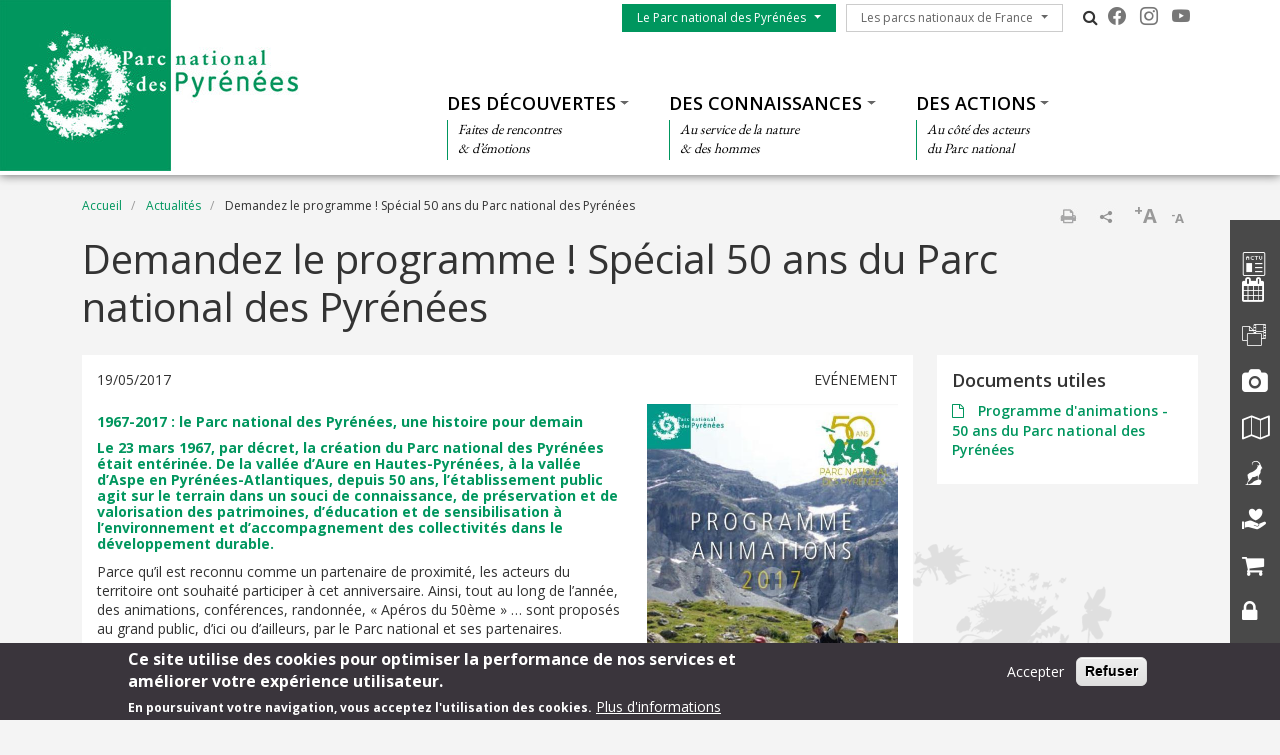

--- FILE ---
content_type: text/html; charset=UTF-8
request_url: https://www.pyrenees-parcnational.fr/fr/actualites/demandez-le-programme-special-50-ans-du-parc-national-des-pyrenees
body_size: 12977
content:
<!DOCTYPE html>
<html lang="fr" dir="ltr" prefix="content: http://purl.org/rss/1.0/modules/content/  dc: http://purl.org/dc/terms/  foaf: http://xmlns.com/foaf/0.1/  og: http://ogp.me/ns#  rdfs: http://www.w3.org/2000/01/rdf-schema#  schema: http://schema.org/  sioc: http://rdfs.org/sioc/ns#  sioct: http://rdfs.org/sioc/types#  skos: http://www.w3.org/2004/02/skos/core#  xsd: http://www.w3.org/2001/XMLSchema# ">
  <head>
    <meta charset="utf-8" />
<script>var _paq = _paq || [];(function(){var u=(("https:" == document.location.protocol) ? "https://wwwstats.brgm.fr/" : "https://wwwstats.brgm.fr/");_paq.push(["setSiteId", "324"]);_paq.push(["setTrackerUrl", u+"matomo.php"]);_paq.push(["setDoNotTrack", 1]);if (!window.matomo_search_results_active) {_paq.push(["trackPageView"]);}_paq.push(["setIgnoreClasses", ["no-tracking","colorbox"]]);_paq.push(["enableLinkTracking"]);var d=document,g=d.createElement("script"),s=d.getElementsByTagName("script")[0];g.type="text/javascript";g.defer=true;g.async=true;g.src=u+"matomo.js";s.parentNode.insertBefore(g,s);})();</script>
<link rel="canonical" href="https://www.pyrenees-parcnational.fr/fr/actualites/demandez-le-programme-special-50-ans-du-parc-national-des-pyrenees" />
<meta name="Generator" content="Drupal 10 (https://www.drupal.org)" />
<meta name="MobileOptimized" content="width" />
<meta name="HandheldFriendly" content="true" />
<meta name="viewport" content="width=device-width, initial-scale=1.0" />
<style>div#sliding-popup, div#sliding-popup .eu-cookie-withdraw-banner, .eu-cookie-withdraw-tab {background: #3a353c} div#sliding-popup.eu-cookie-withdraw-wrapper { background: transparent; } #sliding-popup h1, #sliding-popup h2, #sliding-popup h3, #sliding-popup p, #sliding-popup label, #sliding-popup div, .eu-cookie-compliance-more-button, .eu-cookie-compliance-secondary-button, .eu-cookie-withdraw-tab { color: #fff;} .eu-cookie-withdraw-tab { border-color: #fff;}</style>
<link rel="icon" href="/themes/pnx/pnp/favicon.ico" type="image/vnd.microsoft.icon" />
<link rel="alternate" hreflang="fr" href="https://www.pyrenees-parcnational.fr/fr/actualites/demandez-le-programme-special-50-ans-du-parc-national-des-pyrenees" />
<script>window.a2a_config=window.a2a_config||{};a2a_config.callbacks=[];a2a_config.overlays=[];a2a_config.templates={};a2a_config.onclick = 1;
a2a_config.num_services = 4;</script>

    <title>Demandez le programme ! Spécial 50 ans du Parc national des Pyrénées | Parc national des Pyrénées</title>
    <link rel="stylesheet" media="all" href="/sites/pyrenees-parcnational.fr/files/css/css_E-AmAYAyXSNF3oLrnCSxo43UwsXYi5mYijwy62EIQ_Y.css?delta=0&amp;language=fr&amp;theme=pnp&amp;include=[base64]" />
<link rel="stylesheet" media="all" href="/sites/pyrenees-parcnational.fr/files/css/css_dtzW1eiLufsCf8989Tw25vAaGwxpF0CUsgG0wtogY8k.css?delta=1&amp;language=fr&amp;theme=pnp&amp;include=[base64]" />
<link rel="stylesheet" media="all" href="https://cdn.jsdelivr.net/npm/bootstrap-icons@1.13.1/font/bootstrap-icons.css" />
<link rel="stylesheet" media="all" href="https://maxcdn.bootstrapcdn.com/font-awesome/4.4.0/css/font-awesome.min.css" />
<link rel="stylesheet" media="all" href="//fonts.googleapis.com/css?family=Open+Sans:400,300,600,700,300italic,400italic,600italic,700italic" />
<link rel="stylesheet" media="all" href="//fonts.googleapis.com/css?family=EB+Garamond" />

    
  </head>
  <body class="path-node node--type-news">
    <a href="#main-content" class="visually-hidden focusable skip-link">
      Aller au contenu principal
    </a>
    
      <div class="dialog-off-canvas-main-canvas" data-off-canvas-main-canvas>
    <div id="page">
    <section class="region region--header">
    <div class="container-fluid px-0 pb-xl-1 bg-white">
      <div class="row g-0 align-items-xl-stretch">
        <div class="col-6 col-xl-4 brand">
          <div id="block-pnp-branding">
  
    
        <a href="/fr" rel="home">
      <img src="/themes/pnx/pnp/logo.png" alt="Accueil" fetchpriority="high" />
    </a>
      
</div>

        </div>
        <div class="col-6 col-xl-8">
          <div class="navbar navbar-expand-xl h-100 py-0 justify-content-end justify-content-xl-between">
            <button class="navbar-toggler me-2 bg-primary text-white" type="button" data-bs-toggle="offcanvas"
                    data-bs-target="#offcanvasNavbar"
                    aria-controls="offcanvasNavbar">
              <div class="line1"></div>
              <div class="line2"></div>
              <div class="line3"></div>
            </button>
            <div class="offcanvas offcanvas-start" tabindex="-1" id="offcanvasNavbar"
                 aria-labelledby="offcanvasNavbarLabel">
              <div class="offcanvas-body h-100 d-flex flex-column flex-xl-row flex-xl-wrap  justify-content-xl-end">
                <div class="d-flex flex-grow-0 pt-xl-1 flex-column flex-xl-row">
                  




<nav role="navigation" aria-labelledby="block-pnp-menuduparc-menu" id="block-pnp-menuduparc" class="menu-menu-park">
  
            
    
  
        <span class="visually-hidden" id="block-pnp-menuduparc-menu">Menu du parc</span>
    
    
  
        
                                                    <a href="/fr/le-parc-national-des-pyrenees" class="btn btn-primary rounded-0 dropdown-toggle">Le Parc national des Pyrénées</a>
                <button class="btn-collapse btn-link" data-bs-toggle="collapse" type="button"
                        href="#collapse-menu-park--header" role="button"
                        aria-expanded="false"
                        aria-controls="collapse-menu-park--header">
                    <span class="visually-hidden">Show menu</span>
                </button>
                                                    <ul class="dropdown-menu collapse" id="collapse-menu-park--header">
                                        <li class="dropdown-item">
                    <a href="/fr/le-parc-national-des-pyrenees/le-territoire-du-parc-national" data-drupal-link-system-path="node/13869">Le territoire du Parc national</a>
                </li>
                                                            <li class="dropdown-item">
                    <a href="/fr/le-parc-national-des-pyrenees/letablissement-public" data-drupal-link-system-path="node/13870">L&#039;établissement public</a>
                </li>
                                                            <li class="dropdown-item">
                    <a href="/fr/le-parc-national-des-pyrenees/des-instances" data-drupal-link-system-path="node/14041">Des instances</a>
                </li>
                                                            <li class="dropdown-item">
                    <a href="/fr/le-parc-national-des-pyrenees/la-charte" data-drupal-link-system-path="node/13805">La charte</a>
                </li>
                                                            <li class="dropdown-item">
                    <a href="/fr/le-parc-national-des-pyrenees/la-reglementation-du-parc-national-des-pyrenees" data-drupal-link-system-path="node/13815">La réglementation</a>
                </li>
                                                            <li class="dropdown-item">
                    <a href="/fr/marches-publics-en-cours" data-drupal-link-system-path="marches-publics-en-cours">Marchés publics</a>
                </li>
                                                            <li class="dropdown-item">
                    <a href="/fr/raa" data-drupal-link-system-path="raa">Actes administratifs</a>
                </li>
                                                            <li class="dropdown-item">
                    <a href="/fr/offres-emploi" data-drupal-link-system-path="offres-emploi">Offres d&#039;emploi</a>
                </li>
                                                            <li class="dropdown-item">
                    <a href="http://extranet.parc-pyrenees.fr/user">Extranet</a>
                </li>
                                                            <li class="dropdown-item">
                    <a href="/fr/le-parc-national-des-pyrenees/demandes-dautorisation" data-drupal-link-system-path="node/22083">Demandes d&#039;autorisation</a>
                </li>
                                    </ul>
        
                        </ul>
        


  </nav>

                  




<nav role="navigation" aria-labelledby="block-pnp-lesparcsnationauxdefrance-menu" id="block-pnp-lesparcsnationauxdefrance" class="menu-menu-national-parks">
  
            
    
  
        <span class="visually-hidden" id="block-pnp-lesparcsnationauxdefrance-menu">Les parcs nationaux de France</span>
    
    
  
        
                              <a href="/fr/les-parcs-nationaux-de-france" class="btn btn-outline-dark rounded-0 dropdown-toggle">Les parcs nationaux de France</a>
          <button class="btn-collapse btn-link" data-bs-toggle="collapse" type="button"
                  href="#collapse-menu-national-parks" role="button"
                  aria-expanded="false"
                  aria-controls="collapse-menu-national-parks">
              <span class="visually-hidden">Show menu</span>
          </button>
                                  <ul class="dropdown-menu collapse" id="collapse-menu-national-parks">
                        <li class="dropdown-item">
          <a href="https://www.vanoise-parcnational.fr/" target="_blank">Parc national de la Vanoise</a>
        </li>
                              <li class="dropdown-item">
          <a href="https://www.portcros-parcnational.fr/" target="_blank">Parc national de Port-Cros</a>
        </li>
                              <li class="dropdown-item">
          <a href="https://www.pyrenees-parcnational.fr/fr" target="_blank">Parc national des Pyrénées</a>
        </li>
                              <li class="dropdown-item">
          <a href="https://www.cevennes-parcnational.fr/" target="_blank">Parc national des Cévennes</a>
        </li>
                              <li class="dropdown-item">
          <a href="https://www.ecrins-parcnational.fr/" target="_blank">Parc national des Ecrins</a>
        </li>
                              <li class="dropdown-item">
          <a href="https://www.mercantour-parcnational.fr/" target="_blank">Parc national du Mercantour</a>
        </li>
                              <li class="dropdown-item">
          <a href="https://www.guadeloupe-parcnational.fr/" target="_blank">Parc national de la Guadeloupe</a>
        </li>
                              <li class="dropdown-item">
          <a href="https://www.parc-amazonien-guyane.fr/" target="_blank">Parc amazonien de Guyane</a>
        </li>
                              <li class="dropdown-item">
          <a href="https://www.reunion-parcnational.fr/" target="_blank">Parc national de La Réunion</a>
        </li>
                              <li class="dropdown-item">
          <a href="https://www.calanques-parcnational.fr/" target="_blank">Parc national des Calanques</a>
        </li>
                              <li class="dropdown-item">
          <a href="https://www.forets-parcnational.fr/" target="_blank">Parc national de Forêts</a>
        </li>
                              <li class="dropdown-item">
          <a href="http://www.parcsnationaux.fr/" target="_blank">Portail des parcs nationaux de France</a>
        </li>
                              <li class="dropdown-item">
          <a href="https://ofb.gouv.fr/" target="_blank">Office français de la biodiversité</a>
        </li>
                  </ul>
    
            </ul>
    


  </nav>

                  <div class="d-none d-xl-flex">
                    <div id="block-pnp-pnxsearchtogglerblock" class="pnx-search-toggler-block search-magnifier d-none d-xl-block">
  
    
      <p><i class="fa fa-search"></i><span class="d-none">Rechercher</span></p>
  </div>

                  </div>
                  <div id="block-pnp-pnxsocialblock">
  
    
      <div class="pnx-social-items">
  <div class="paragraph paragraph--icon">
    <a href="https://www.facebook.com/parcnationaldespyrenees/?fref=ts"
       title="Facebook" rel="nofollow"
       target="_blank"><i class="bi bi-facebook"></i>
    </a>
</div>
<div class="paragraph paragraph--icon">
    <a href="https://www.instagram.com/parc_national_pyrenees/"
       title="Instagram" rel="nofollow"
       target="_blank"><i class="bi bi-instagram"></i>
    </a>
</div>
<div class="paragraph paragraph--icon">
    <a href="https://www.youtube.com/channel/UCZTPXF-DGHDqkQublgmu83g"
       title="Youtube" rel="nofollow"
       target="_blank"><i class="bi bi-youtube"></i>
    </a>
</div>

</div>

  </div>

                  
                </div>
                <div class="menu--top flex-grow-0 w-100 align-self-end">
                  <div class="pnx-search-mobile-form pnx-search-mobile-block d-xl-none" data-drupal-selector="pnx-search-mobile-form" id="block-pnp-pnxsearchmobileblock">
  
    
      <form action="/fr/actualites/demandez-le-programme-special-50-ans-du-parc-national-des-pyrenees" method="post" id="pnx-search-mobile-form" accept-charset="UTF-8">
            <div class="form-no-label form-group">
                <input class="pnx-search-input form-search form-control" data-drupal-selector="edit-search" type="search" id="edit-search" name="search" value="" size="60" maxlength="128" placeholder="Rechercher" />

                  </div>
<input autocomplete="off" data-drupal-selector="form-fgs03fmhlfy1qdqanmmnc2oajb6n9yparrs1kvzpy6g" type="hidden" name="form_build_id" value="form-fGS03fMhlfY1qdqaNmmNc2oaJb6n9yPaRrS1KvZpy6g" class="form-control" />
<input data-drupal-selector="edit-pnx-search-mobile-form" type="hidden" name="form_id" value="pnx_search_mobile_form" class="form-control" />

  <div  data-drupal-selector="edit-actions" class="form-actions" id="edit-actions"><input class="pnx-search-submit button js-form-submit form-submit btn btn-primary" data-drupal-selector="edit-submit" type="submit" id="edit-submit" name="op" value="Rechercher" />
</div>

</form>

  </div>

                  




<nav role="navigation" aria-labelledby="block-pnp-thematiques-menu" id="block-pnp-thematiques" class="menu-menu-themes">
  
            
    
  
        <span class="visually-hidden" id="block-pnp-thematiques-menu">Thématiques</span>
    
    
  
        
        <ul data-region="header" class="menu menu-level-0">
                                    
                <li class="menu-item menu-item--expanded">
                                            <a href="/fr/des-decouvertes" class="dropdown-toggle">Des découvertes</a>
                        <button class="btn-collapse btn-link" data-bs-toggle="collapse" type="button"
                                href="#collapse-menu-themes-4881" role="button"
                                aria-expanded="false"
                                aria-controls="collapse-menu-themes-4881">
                            <span class="visually-hidden">Show menu</span>
                        </button>
                                        <div class="collapse w-100" id="collapse-menu-themes-4881">
                                                                            
  
  <div class="menu_link_content menu-link-contentmenu-themes view-mode-default menu-dropdown menu-dropdown-0 menu-type-default">
        
      
        <div class="menu-item-subtitle">
    <p>Faites de rencontres<br>
&amp; d’émotions</p>

  </div>

<div class="row menu-custom">
  <div
    class="menu-custom-items col-12"
    style="--count_children:4">
          
    <ul class="menu menu-level-1">
                  
        <li class="menu-item menu-item--expanded">
          <a href="/fr/des-decouvertes/les-vallees-du-parc-national" class="dropdown-toggle">Les vallées du Parc national</a>
                      <button class="btn-collapse btn-link" data-bs-toggle="collapse" type="button"
                    href="#collapse-menu-themes-7071" role="button" aria-expanded="false"
                    aria-controls="collapse-menu-themes-7071">
              <span class="visually-hidden">Show menu</span>
            </button>
          
          <div class="collapse w-100" id="collapse-menu-themes-7071">
                                      
    <ul class="menu menu-level-2">
                  
        <li class="menu-item menu-item--collapsed">
          <a href="/fr/des-decouvertes/les-vallees-du-parc-national/vallees-et-paysages-remarquables" class="dropdown-toggle">Vallées et paysages remarquables</a>
          
          <div class="collapse w-100" id="collapse-menu-themes-7561">
                                  </div>
        </li>
                        
        <li class="menu-item menu-item--collapsed">
          <a href="/fr/des-decouvertes/les-vallees-du-parc-national/reserves-nationales-gerees-par-le-parc-national-des" class="dropdown-toggle">Réserves nationales gérées par le Parc national des Pyrénées</a>
          
          <div class="collapse w-100" id="collapse-menu-themes-7562">
                                  </div>
        </li>
                        
        <li class="menu-item">
          <a href="/fr/des-decouvertes/les-vallees-du-parc-national/patrimoine-mondial-pyrenees-mont-perdu" class="dropdown-toggle">Patrimoine Mondial Pyrénées - Mont Perdu</a>
          
          <div class="collapse w-100" id="collapse-menu-themes-7563">
                                  </div>
        </li>
                        
        <li class="menu-item">
          <a href="/fr/des-decouvertes/les-vallees-du-parc-national/cartographie-du-parc-national-des-pyrenees" class="dropdown-toggle">Cartographie du Parc national des Pyrénées</a>
          
          <div class="collapse w-100" id="collapse-menu-themes-7564">
                                  </div>
        </li>
            </ul>


                      </div>
        </li>
                        
        <li class="menu-item menu-item--expanded">
          <a href="/fr/des-decouvertes/sejourner-dans-le-parc-national" class="dropdown-toggle">Séjourner dans le Parc national</a>
                      <button class="btn-collapse btn-link" data-bs-toggle="collapse" type="button"
                    href="#collapse-menu-themes-7072" role="button" aria-expanded="false"
                    aria-controls="collapse-menu-themes-7072">
              <span class="visually-hidden">Show menu</span>
            </button>
          
          <div class="collapse w-100" id="collapse-menu-themes-7072">
                                      
    <ul class="menu menu-level-2">
                  
        <li class="menu-item">
          <a href="/fr/des-decouvertes/sejourner-dans-le-parc-national/comment-venir" class="dropdown-toggle">Comment venir ?</a>
          
          <div class="collapse w-100" id="collapse-menu-themes-9091">
                                  </div>
        </li>
                        
        <li class="menu-item">
          <a href="/fr/des-decouvertes/sejourner-dans-le-parc-national/les-maisons-du-parc-national-des-pyrenees" class="dropdown-toggle">Où s&#039;informer ?</a>
          
          <div class="collapse w-100" id="collapse-menu-themes-9092">
                                  </div>
        </li>
                        
        <li class="menu-item menu-item--collapsed">
          <a href="/fr/des-decouvertes/sejourner-dans-le-parc-national/ou-dormir" class="dropdown-toggle">Où dormir en montagne ?</a>
          
          <div class="collapse w-100" id="collapse-menu-themes-9093">
                                  </div>
        </li>
                        
        <li class="menu-item">
          <a href="/fr/des-decouvertes/sejourner-dans-le-parc-national/marque-esprit-parc-national" class="dropdown-toggle">Marque &quot;Esprit parc national&quot;</a>
          
          <div class="collapse w-100" id="collapse-menu-themes-9094">
                                  </div>
        </li>
            </ul>


                      </div>
        </li>
                        
        <li class="menu-item menu-item--expanded">
          <a href="/fr/des-decouvertes/decouvrir-le-parc-national" class="dropdown-toggle">Découvrir le Parc national</a>
                      <button class="btn-collapse btn-link" data-bs-toggle="collapse" type="button"
                    href="#collapse-menu-themes-7073" role="button" aria-expanded="false"
                    aria-controls="collapse-menu-themes-7073">
              <span class="visually-hidden">Show menu</span>
            </button>
          
          <div class="collapse w-100" id="collapse-menu-themes-7073">
                                      
    <ul class="menu menu-level-2">
                  
        <li class="menu-item menu-item--collapsed">
          <a href="/fr/des-decouvertes/decouvrir-le-parc/conseils-pour-la-randonnee" class="dropdown-toggle">Conseils pour la randonnée</a>
          
          <div class="collapse w-100" id="collapse-menu-themes-9241">
                                  </div>
        </li>
                        
        <li class="menu-item">
          <a href="/fr/des-decouvertes/decouvrir-le-parc-national/peche-et-reglementation" class="dropdown-toggle">Pêche et réglementation</a>
          
          <div class="collapse w-100" id="collapse-menu-themes-9242">
                                  </div>
        </li>
                        
        <li class="menu-item">
          <a href="/fr/des-decouvertes/decouvrir-le-parc-national/animations-et-sorties-accompagnees" class="dropdown-toggle">Animations et sorties accompagnées</a>
          
          <div class="collapse w-100" id="collapse-menu-themes-9243">
                                  </div>
        </li>
            </ul>


                      </div>
        </li>
                        
        <li class="menu-item menu-item--expanded">
          <a href="/fr/des-decouvertes/un-parc-national-accessible-tous-les-publics" class="dropdown-toggle">Un Parc national accessible</a>
                      <button class="btn-collapse btn-link" data-bs-toggle="collapse" type="button"
                    href="#collapse-menu-themes-7074" role="button" aria-expanded="false"
                    aria-controls="collapse-menu-themes-7074">
              <span class="visually-hidden">Show menu</span>
            </button>
          
          <div class="collapse w-100" id="collapse-menu-themes-7074">
                                      
    <ul class="menu menu-level-2">
                  
        <li class="menu-item">
          <a href="/fr/des-decouvertes/un-parc-national-accessible/sentiers-dinterpretation" class="dropdown-toggle">Sentiers d&#039;interprétation</a>
          
          <div class="collapse w-100" id="collapse-menu-themes-9051">
                                  </div>
        </li>
                        
        <li class="menu-item">
          <a href="/fr/des-decouvertes/un-parc-national-accessible/des-animations-adaptees" class="dropdown-toggle">Animations adaptées</a>
          
          <div class="collapse w-100" id="collapse-menu-themes-9052">
                                  </div>
        </li>
                        
        <li class="menu-item">
          <a href="/fr/des-decouvertes/un-parc-national-accessible/label-tourisme-et-handicap" class="dropdown-toggle">Label « Tourisme et handicap »</a>
          
          <div class="collapse w-100" id="collapse-menu-themes-9053">
                                  </div>
        </li>
            </ul>


                      </div>
        </li>
            </ul>


      </div>
  </div>


      </div>



                                            </div>
                </li>
                                                
                <li class="menu-item menu-item--expanded">
                                            <a href="/fr/des-connaissances" class="dropdown-toggle">Des connaissances</a>
                        <button class="btn-collapse btn-link" data-bs-toggle="collapse" type="button"
                                href="#collapse-menu-themes-4882" role="button"
                                aria-expanded="false"
                                aria-controls="collapse-menu-themes-4882">
                            <span class="visually-hidden">Show menu</span>
                        </button>
                                        <div class="collapse w-100" id="collapse-menu-themes-4882">
                                                                            
  
  <div class="menu_link_content menu-link-contentmenu-themes view-mode-default menu-dropdown menu-dropdown-0 menu-type-default">
        
      
        <div class="menu-item-subtitle">
    <p>Au service de la nature<br>
&amp; des hommes</p>

  </div>

<div class="row menu-custom">
  <div
    class="menu-custom-items col-12"
    style="--count_children:3">
          
    <ul class="menu menu-level-1">
                  
        <li class="menu-item menu-item--expanded">
          <a href="/fr/des-connaissances/le-patrimoine-culturel" class="dropdown-toggle">Le patrimoine culturel</a>
                      <button class="btn-collapse btn-link" data-bs-toggle="collapse" type="button"
                    href="#collapse-menu-themes-5321" role="button" aria-expanded="false"
                    aria-controls="collapse-menu-themes-5321">
              <span class="visually-hidden">Show menu</span>
            </button>
          
          <div class="collapse w-100" id="collapse-menu-themes-5321">
                                      
    <ul class="menu menu-level-2">
                  
        <li class="menu-item">
          <a href="/fr/des-connaissances/le-patrimoine-culturel/memoires-et-cultures" class="dropdown-toggle">Mémoires et cultures</a>
          
          <div class="collapse w-100" id="collapse-menu-themes-1631">
                                  </div>
        </li>
                        
        <li class="menu-item">
          <a href="/fr/des-connaissances/le-patrimoine-culturel/patrimoine-bati" class="dropdown-toggle">Patrimoine bâti</a>
          
          <div class="collapse w-100" id="collapse-menu-themes-1632">
                                  </div>
        </li>
                        
        <li class="menu-item">
          <a href="/fr/des-connaissances/le-patrimoine-culturel/traces-de-loccupation-humaine" class="dropdown-toggle">Traces de l’occupation humaine</a>
          
          <div class="collapse w-100" id="collapse-menu-themes-1633">
                                  </div>
        </li>
            </ul>


                      </div>
        </li>
                        
        <li class="menu-item menu-item--expanded">
          <a href="/fr/des-connaissances/le-patrimoine-naturel" class="dropdown-toggle">Le patrimoine naturel</a>
                      <button class="btn-collapse btn-link" data-bs-toggle="collapse" type="button"
                    href="#collapse-menu-themes-5322" role="button" aria-expanded="false"
                    aria-controls="collapse-menu-themes-5322">
              <span class="visually-hidden">Show menu</span>
            </button>
          
          <div class="collapse w-100" id="collapse-menu-themes-5322">
                                      
    <ul class="menu menu-level-2">
                  
        <li class="menu-item menu-item--collapsed">
          <a href="/fr/des-connaissances/le-patrimoine-naturel/faune" class="dropdown-toggle">Faune</a>
          
          <div class="collapse w-100" id="collapse-menu-themes-3091">
                                  </div>
        </li>
                        
        <li class="menu-item menu-item--collapsed">
          <a href="/fr/des-connaissances/le-patrimoine-naturel/une-flore-riche-et-une-vegetation-en-etages" class="dropdown-toggle">Flore</a>
          
          <div class="collapse w-100" id="collapse-menu-themes-3092">
                                  </div>
        </li>
                        
        <li class="menu-item menu-item--collapsed">
          <a href="/fr/des-connaissances/le-patrimoine-naturel/fonge" class="dropdown-toggle">Fonge</a>
          
          <div class="collapse w-100" id="collapse-menu-themes-3093">
                                  </div>
        </li>
                        
        <li class="menu-item menu-item--collapsed">
          <a href="/fr/des-connaissances/le-patrimoine-naturel/milieux-naturels" class="dropdown-toggle">Milieux naturels</a>
          
          <div class="collapse w-100" id="collapse-menu-themes-3094">
                                  </div>
        </li>
            </ul>


                      </div>
        </li>
                        
        <li class="menu-item menu-item--expanded">
          <a href="/fr/des-connaissances/le-patrimoine-paysager" class="dropdown-toggle">Le patrimoine paysager</a>
                      <button class="btn-collapse btn-link" data-bs-toggle="collapse" type="button"
                    href="#collapse-menu-themes-5323" role="button" aria-expanded="false"
                    aria-controls="collapse-menu-themes-5323">
              <span class="visually-hidden">Show menu</span>
            </button>
          
          <div class="collapse w-100" id="collapse-menu-themes-5323">
                                      
    <ul class="menu menu-level-2">
                  
        <li class="menu-item">
          <a href="/fr/des-connaissances/le-patrimoine-paysager/ciel-etoile" class="dropdown-toggle">Ciel étoilé</a>
          
          <div class="collapse w-100" id="collapse-menu-themes-6501">
                                  </div>
        </li>
                        
        <li class="menu-item">
          <a href="/fr/des-connaissances/le-patrimoine-paysager/les-pyrenees-une-grande-aventure-climatique-et-geologique" class="dropdown-toggle">Géologie</a>
          
          <div class="collapse w-100" id="collapse-menu-themes-6502">
                                  </div>
        </li>
                        
        <li class="menu-item">
          <a href="/fr/des-connaissances/le-patrimoine-paysager/paysages-dexception" class="dropdown-toggle">Paysages</a>
          
          <div class="collapse w-100" id="collapse-menu-themes-6503">
                                  </div>
        </li>
            </ul>


                      </div>
        </li>
            </ul>


      </div>
  </div>


      </div>



                                            </div>
                </li>
                                                
                <li class="menu-item menu-item--expanded">
                                            <a href="/fr/des-actions" class="dropdown-toggle">Des actions</a>
                        <button class="btn-collapse btn-link" data-bs-toggle="collapse" type="button"
                                href="#collapse-menu-themes-4883" role="button"
                                aria-expanded="false"
                                aria-controls="collapse-menu-themes-4883">
                            <span class="visually-hidden">Show menu</span>
                        </button>
                                        <div class="collapse w-100" id="collapse-menu-themes-4883">
                                                                            
  
  <div class="menu_link_content menu-link-contentmenu-themes view-mode-default menu-dropdown menu-dropdown-0 menu-type-default">
        
      
        <div class="menu-item-subtitle">
    <p>Au côté des acteurs<br>
du Parc national</p>

  </div>

<div class="row menu-custom">
  <div
    class="menu-custom-items col-12"
    style="--count_children:4">
          
    <ul class="menu menu-level-1">
                  
        <li class="menu-item menu-item--expanded">
          <a href="/fr/des-actions/connaitre-et-proteger-les-patrimoines" class="dropdown-toggle">Connaître et protéger les patrimoines</a>
                      <button class="btn-collapse btn-link" data-bs-toggle="collapse" type="button"
                    href="#collapse-menu-themes-6801" role="button" aria-expanded="false"
                    aria-controls="collapse-menu-themes-6801">
              <span class="visually-hidden">Show menu</span>
            </button>
          
          <div class="collapse w-100" id="collapse-menu-themes-6801">
                                      
    <ul class="menu menu-level-2">
                  
        <li class="menu-item">
          <a href="/fr/des-actions/connaitre-et-proteger-les-patrimoines/strategie-scientifique-du-parc-national-des" class="dropdown-toggle">Stratégie scientifique du Parc national des Pyrénées</a>
          
          <div class="collapse w-100" id="collapse-menu-themes-3251">
                                  </div>
        </li>
                        
        <li class="menu-item menu-item--collapsed">
          <a href="/fr/des-actions/connaitre-et-proteger-les-patrimoines/connaitre-et-preserver-le-patrimoine-naturel" class="dropdown-toggle">Connaître et préserver le patrimoine naturel</a>
          
          <div class="collapse w-100" id="collapse-menu-themes-3252">
                                  </div>
        </li>
                        
        <li class="menu-item">
          <a href="/fr/des-actions/connaitre-et-proteger-les-patrimoines/suivre-les-effets-du-changement-climatique" class="dropdown-toggle">Suivre les effets du changement climatique</a>
          
          <div class="collapse w-100" id="collapse-menu-themes-3253">
                                  </div>
        </li>
                        
        <li class="menu-item menu-item--collapsed">
          <a href="/fr/des-actions/connaitre-et-proteger-les-patrimoines/valoriser-le-patrimoine-bati-et-culturel" class="dropdown-toggle">Valoriser le patrimoine bâti et culturel</a>
          
          <div class="collapse w-100" id="collapse-menu-themes-3254">
                                  </div>
        </li>
                        
        <li class="menu-item">
          <a href="/fr/des-actions/connaitre-et-proteger-les-patrimoines/collaborer-avec-les-partenaires-et-les-citoyens" class="dropdown-toggle">Collaborer avec les partenaires et les citoyens</a>
          
          <div class="collapse w-100" id="collapse-menu-themes-3255">
                                  </div>
        </li>
            </ul>


                      </div>
        </li>
                        
        <li class="menu-item menu-item--expanded">
          <a href="/fr/des-actions/encourager-lexcellence-environnementale" class="dropdown-toggle">Encourager l&#039;excellence environnementale</a>
                      <button class="btn-collapse btn-link" data-bs-toggle="collapse" type="button"
                    href="#collapse-menu-themes-6802" role="button" aria-expanded="false"
                    aria-controls="collapse-menu-themes-6802">
              <span class="visually-hidden">Show menu</span>
            </button>
          
          <div class="collapse w-100" id="collapse-menu-themes-6802">
                                      
    <ul class="menu menu-level-2">
                  
        <li class="menu-item menu-item--collapsed">
          <a href="/fr/des-actions/encourager-lexcellence-environnementale/reserve-internationale-de-ciel-etoile" class="dropdown-toggle">Réserve internationale de ciel étoilé</a>
          
          <div class="collapse w-100" id="collapse-menu-themes-3001">
                                  </div>
        </li>
                        
        <li class="menu-item menu-item--collapsed">
          <a href="/fr/des-actions/encourager-lexcellence-environnementale/contribuer-la-preservation-de-la-qualite-de-leau" class="dropdown-toggle">Contribuer à la préservation de la qualité de l’eau</a>
          
          <div class="collapse w-100" id="collapse-menu-themes-3002">
                                  </div>
        </li>
                        
        <li class="menu-item menu-item--collapsed">
          <a href="/fr/des-actions/encourager-lexcellence-environnementale/lutter-contre-le-changement-climatique" class="dropdown-toggle">Lutter contre le changement climatique</a>
          
          <div class="collapse w-100" id="collapse-menu-themes-3003">
                                  </div>
        </li>
                        
        <li class="menu-item">
          <a href="/fr/des-actions/encourager-lexcellence-environnementale/gerer-sans-pesticide-les-espaces-verts" class="dropdown-toggle">Gérer sans pesticide les espaces verts</a>
          
          <div class="collapse w-100" id="collapse-menu-themes-3004">
                                  </div>
        </li>
            </ul>


                      </div>
        </li>
                        
        <li class="menu-item menu-item--expanded">
          <a href="/fr/des-actions/soutenir-un-developpement-durable" class="dropdown-toggle">Soutenir un développement durable</a>
                      <button class="btn-collapse btn-link" data-bs-toggle="collapse" type="button"
                    href="#collapse-menu-themes-6803" role="button" aria-expanded="false"
                    aria-controls="collapse-menu-themes-6803">
              <span class="visually-hidden">Show menu</span>
            </button>
          
          <div class="collapse w-100" id="collapse-menu-themes-6803">
                                      
    <ul class="menu menu-level-2">
                  
        <li class="menu-item menu-item--collapsed">
          <a href="/fr/des-actions/soutenir-un-developpement-durable/tendre-vers-un-tourisme-durable" class="dropdown-toggle">Tendre vers un tourisme durable</a>
          
          <div class="collapse w-100" id="collapse-menu-themes-4111">
                                  </div>
        </li>
                        
        <li class="menu-item menu-item--collapsed">
          <a href="/fr/des-actions/soutenir-un-developpement-durable/soutenir-lagriculture-et-le-pastoralisme" class="dropdown-toggle">Soutenir l’agriculture et le pastoralisme</a>
          
          <div class="collapse w-100" id="collapse-menu-themes-4112">
                                  </div>
        </li>
                        
        <li class="menu-item menu-item--collapsed">
          <a href="/fr/des-actions/soutenir-un-developpement-durable/valoriser-la-gestion-durable-de-la-foret" class="dropdown-toggle">Valoriser la gestion durable de la forêt</a>
          
          <div class="collapse w-100" id="collapse-menu-themes-4113">
                                  </div>
        </li>
                        
        <li class="menu-item">
          <a href="/fr/des-actions/soutenir-un-developpement-durable/preserver-la-ressource-en-eau" class="dropdown-toggle">Préserver la ressource en eau</a>
          
          <div class="collapse w-100" id="collapse-menu-themes-4114">
                                  </div>
        </li>
                        
        <li class="menu-item">
          <a href="/fr/des-actions/connaitre-et-preserver-les-patrimoines/ameliorer-le-cadre-de-vie" class="dropdown-toggle">Améliorer le cadre de vie</a>
          
          <div class="collapse w-100" id="collapse-menu-themes-4115">
                                  </div>
        </li>
                        
        <li class="menu-item">
          <a href="/fr/des-decouvertes/sejourner-dans-le-parc-national/marque-esprit-parc-national" class="dropdown-toggle">Marque « Esprit parc national »</a>
          
          <div class="collapse w-100" id="collapse-menu-themes-4116">
                                  </div>
        </li>
            </ul>


                      </div>
        </li>
                        
        <li class="menu-item menu-item--expanded">
          <a href="/fr/des-actions/eduquer-et-sensibiliser-la-population" class="dropdown-toggle">Eduquer et sensibiliser la population</a>
                      <button class="btn-collapse btn-link" data-bs-toggle="collapse" type="button"
                    href="#collapse-menu-themes-6804" role="button" aria-expanded="false"
                    aria-controls="collapse-menu-themes-6804">
              <span class="visually-hidden">Show menu</span>
            </button>
          
          <div class="collapse w-100" id="collapse-menu-themes-6804">
                                      
    <ul class="menu menu-level-2">
                  
        <li class="menu-item">
          <a href="/fr/des-actions/eduquer-et-sensibiliser-la-population/sensibiliser-les-scolaires" class="dropdown-toggle">Sensibiliser les scolaires</a>
          
          <div class="collapse w-100" id="collapse-menu-themes-5591">
                                  </div>
        </li>
                        
        <li class="menu-item menu-item--collapsed">
          <a href="/fr/des-actions/eduquer-et-sensibiliser-la-population/sensibiliser-le-grand-public" class="dropdown-toggle">Sensibiliser le grand public</a>
          
          <div class="collapse w-100" id="collapse-menu-themes-5592">
                                  </div>
        </li>
                        
        <li class="menu-item menu-item--collapsed">
          <a href="/fr/des-actions/eduquer-et-sensibiliser-la-population/mobilisation-citoyenne" class="dropdown-toggle">Mobilisation citoyenne</a>
          
          <div class="collapse w-100" id="collapse-menu-themes-5593">
                                  </div>
        </li>
                        
        <li class="menu-item">
          <a href="/fr/des-actions/eduquer-et-sensibiliser-la-population/ressources-pedagogiques" class="dropdown-toggle">Ressources pédagogiques</a>
          
          <div class="collapse w-100" id="collapse-menu-themes-5594">
                                  </div>
        </li>
            </ul>


                      </div>
        </li>
                        
        <li class="menu-item menu-item--expanded">
          <a href="/fr/des-actions/programmes-europeens" class="dropdown-toggle">Programmes européens</a>
                      <button class="btn-collapse btn-link" data-bs-toggle="collapse" type="button"
                    href="#collapse-menu-themes-6805" role="button" aria-expanded="false"
                    aria-controls="collapse-menu-themes-6805">
              <span class="visually-hidden">Show menu</span>
            </button>
          
          <div class="collapse w-100" id="collapse-menu-themes-6805">
                                      
    <ul class="menu menu-level-2">
                  
        <li class="menu-item">
          <a href="/fr/des-actions/programmes-europeens/patrimoine-mondial-pyrenees-mont-perdu" class="dropdown-toggle">Patrimoine Mondial Pyrénées Mont Perdu</a>
          
          <div class="collapse w-100" id="collapse-menu-themes-9131">
                                  </div>
        </li>
                        
        <li class="menu-item">
          <a href="/fr/des-actions/programmes-europeens/programme-life-desman" class="dropdown-toggle">Programme Life Desman</a>
          
          <div class="collapse w-100" id="collapse-menu-themes-9132">
                                  </div>
        </li>
                        
        <li class="menu-item menu-item--collapsed">
          <a href="/fr/des-actions/encourager-lexcellence-environnementale/lutter-contre-le-changement-climatique-2" class="dropdown-toggle">NaturClima : les territoires s&#039;engagent</a>
          
          <div class="collapse w-100" id="collapse-menu-themes-9133">
                                  </div>
        </li>
                        
        <li class="menu-item menu-item--collapsed">
          <a href="/fr/des-actions/programmes-europeens/leader-tourisme-et-nuit" class="dropdown-toggle">LEADER Tourisme et nuit</a>
          
          <div class="collapse w-100" id="collapse-menu-themes-9134">
                                  </div>
        </li>
                        
        <li class="menu-item">
          <a href="/des-actions/programmes-europeens/Life%20Biodiv%27France" class="dropdown-toggle">Life Biodiv&#039;France</a>
          
          <div class="collapse w-100" id="collapse-menu-themes-9135">
                                  </div>
        </li>
                        
        <li class="menu-item">
          <a href="/des-actions/programmes-europeens/MERCI" class="dropdown-toggle">MERCI</a>
          
          <div class="collapse w-100" id="collapse-menu-themes-9136">
                                  </div>
        </li>
                        
        <li class="menu-item">
          <a href="/des-actions/programmes-europeens/Pyr%C3%A9n%C3%A9es%204%20clima" class="dropdown-toggle">Pyrénées 4 clima</a>
          
          <div class="collapse w-100" id="collapse-menu-themes-9137">
                                  </div>
        </li>
                        
        <li class="menu-item">
          <a href="/fr/des-actions/programmes-europeens/redbio" class="dropdown-toggle">RED BIO</a>
          
          <div class="collapse w-100" id="collapse-menu-themes-9138">
                                  </div>
        </li>
            </ul>


                      </div>
        </li>
                        
        <li class="menu-item menu-item--expanded">
          <a href="/fr/le-parc-national-des-pyrenees/la-charte/appui-technique-et-financier" class="dropdown-toggle">Appui technique et financier</a>
                      <button class="btn-collapse btn-link" data-bs-toggle="collapse" type="button"
                    href="#collapse-menu-themes-6806" role="button" aria-expanded="false"
                    aria-controls="collapse-menu-themes-6806">
              <span class="visually-hidden">Show menu</span>
            </button>
          
          <div class="collapse w-100" id="collapse-menu-themes-6806">
                                      
    <ul class="menu menu-level-2">
                  
        <li class="menu-item">
          <a href="/fr/le-parc-national-des-pyrenees/la-charte/appui-technique-et-financier/les-principales-modalites-de" class="dropdown-toggle">Les principales modalités de financement</a>
          
          <div class="collapse w-100" id="collapse-menu-themes-9061">
                                  </div>
        </li>
                        
        <li class="menu-item">
          <a href="/fr/le-parc-national-des-pyrenees/la-charte/appui-technique-et-financier/demarches" class="dropdown-toggle">Les démarches</a>
          
          <div class="collapse w-100" id="collapse-menu-themes-9062">
                                  </div>
        </li>
                        
        <li class="menu-item">
          <a href="/fr/le-parc-national-des-pyrenees/la-charte/appui-technique-et-financier/quels-projets-peuvent-etre" class="dropdown-toggle">Quels projets peuvent être aidés pour l&#039;année 2025 ?</a>
          
          <div class="collapse w-100" id="collapse-menu-themes-9063">
                                  </div>
        </li>
                        
        <li class="menu-item">
          <a href="/fr/le-parc-national-des-pyrenees/la-charte/appui-technique-et-financier/les-aides-deja-attribuees" class="dropdown-toggle">Les aides déjà attribuées</a>
          
          <div class="collapse w-100" id="collapse-menu-themes-9064">
                                  </div>
        </li>
                        
        <li class="menu-item">
          <a href="/fr/le-parc-national-des-pyrenees/la-charte/appui-technique-et-financier/appel-projet-2025-restauration" class="dropdown-toggle">Appel à projet 2025 – « Préservation et restauration de la biodiversité nocturne&quot;</a>
          
          <div class="collapse w-100" id="collapse-menu-themes-9065">
                                  </div>
        </li>
            </ul>


                      </div>
        </li>
            </ul>


      </div>
  </div>


      </div>



                                            </div>
                </li>
                        </ul>



  </nav>

                  <nav role="navigation" aria-labelledby="block-pnp-barredoutilslaterale-menu" id="block-pnp-barredoutilslaterale" class="menu-menu-tools">
            
  <span class="visually-hidden" id="block-pnp-barredoutilslaterale-menu">Barre d&#039;outils latérale</span>
  

        
              <ul>
                    <li>
        <a href="/fr/actualites" class="tool tool-news" data-drupal-link-system-path="actualites">Actualités</a>
              </li>
                <li>
        <a href="/fr/agenda" class="tool tool-events" data-drupal-link-system-path="agenda">Agenda</a>
              </li>
                <li>
        <a href="/fr/publications-et-documents" class="tool tool-multimedia" data-drupal-link-system-path="publications-et-documents">Mediathèque</a>
              </li>
                <li>
        <a href="https://parc-pyrenees.ephoto.fr/" class="tool tool-phototheque" target="_blank">Photothèque</a>
              </li>
                <li>
        <a href="/fr/des-decouvertes/les-vallees-du-parc-national/cartographie-du-parc-national-des-pyrenees" class="tool tool-map" data-drupal-link-system-path="node/13788">Cartothèque</a>
              </li>
                <li>
        <a href="https://www.bouquetin-pyrenees.fr/faire-un-don" class="tool tool-bouquetin" target="_blank">Bouquetins Pyrénées</a>
              </li>
                <li>
        <a href="https://jepaieenligne.systempay.fr/PARC_NATIONAL_DES_PYRENEES_DON" class="tool tool-dons" target="_blank">Don Bouquetins</a>
              </li>
                <li>
        <a href="http://boutique.pyrenees-parcnational.fr/" class="tool tool-eshop" target="_blank">Boutique en ligne</a>
              </li>
                <li>
        <a href="http://extranet.parc-pyrenees.fr/user" class="tool tool-lock" target="_blank">Extranet</a>
              </li>
                <li>
        <a href="/fr/consultations-publiques" class="tool tool-bullhorn" data-drupal-link-system-path="consultations-publiques">Consultations publiques</a>
              </li>
        </ul>
  


  </nav>
                </div>
              </div>
            </div>
          </div>
        </div>
      </div>
    </div>
  </section>

  
    <section class="region region--highlighted">
      <div id="block-pnp-pnxapplicationbannerblock" class="block--application-banner">
  
    
      

  </div>
<div class="pnx-search-form pnx-search-block" data-drupal-selector="pnx-search-form" id="block-pnp-pnxsearchblock">
  
    
      <form action="/fr/actualites/demandez-le-programme-special-50-ans-du-parc-national-des-pyrenees" method="post" id="pnx-search-form" accept-charset="UTF-8">
            <div class="form-no-label form-group">
                <input data-drupal-selector="edit-search" type="search" id="edit-search--2" name="search" value="" size="60" maxlength="128" placeholder="Rechercher" class="form-search form-control" />

                  </div>
<input autocomplete="off" data-drupal-selector="form-oqwabpxk0qeljuvab-te-89u9xwm-b-abath41uknm" type="hidden" name="form_build_id" value="form-oqWaBpXK0qeLJUVAB-TE_89u9xwM-b_-ABAtH41UkNM" class="form-control" />
<input data-drupal-selector="edit-pnx-search-form" type="hidden" name="form_id" value="pnx_search_form" class="form-control" />

  <div  data-drupal-selector="edit-actions" class="form-actions" id="edit-actions--2"><input data-drupal-selector="edit-submit" type="submit" id="edit-submit--2" value="OK" class="button js-form-submit form-submit btn btn-primary" />
</div>

</form>

  </div>

  </section>

      <section class="container region region--breadcrumb position-relative">
              <div class="block--breadcrumb">
        <nav role="navigation" aria-labelledby="system-breadcrumb">
    <span id="system-breadcrumb" class="visually-hidden">Fil d'Ariane</span>
    <ol>
          <li>
                  <a href="/fr">Accueil</a>
              </li>
          <li>
                  <a href="/fr/actualites">Actualités</a>
              </li>
          <li>
                  Demandez le programme ! Spécial 50 ans du Parc national des Pyrénées
              </li>
        </ol>
  </nav>

    </div>
        <div class="block--textresize">
      <div class="content"><a href="javascript:;" class="changer" id="text_resize_decrease"><sup>-</sup>A</a> <a href="javascript:;" class="changer" id="text_resize_increase"><sup>+</sup>A</a><div id="text_resize_clear"></div></div>

    </div>
  <div id="block-pnp-addtoanysharebuttons">
  
    
      <span class="a2a_kit a2a_kit_size_32 addtoany_list" data-a2a-url="https://www.pyrenees-parcnational.fr/fr/actualites/demandez-le-programme-special-50-ans-du-parc-national-des-pyrenees" data-a2a-title="Demandez le programme ! Spécial 50 ans du Parc national des Pyrénées"><a class="a2a_dd addtoany_share" href="https://www.addtoany.com/share#url=https%3A%2F%2Fwww.pyrenees-parcnational.fr%2Ffr%2Factualites%2Fdemandez-le-programme-special-50-ans-du-parc-national-des-pyrenees&amp;title=Demandez%20le%20programme%20%21%20Sp%C3%A9cial%2050%20ans%20du%20Parc%20national%20des%20Pyr%C3%A9n%C3%A9es"><img src="/themes/pnx/pnx_core/images/share.png" alt="Partager"></a></span>

  </div>
<div id="block-pnp-printablelinksblockcontent">
  
    
      <ul class="links"><li title="Imprimer"><a href="/fr/node/13369/printable/print" target="_blank">Imprimer</a></li></ul>
  </div>

    </section>

    <section class="container region region--page-title">
    <div class="title-col">
      
<div id="block-pnp-titredepage">
  
    
      
  <h1>
<span>Demandez le programme ! Spécial 50 ans du Parc national des Pyrénées</span>
</h1>


  </div>

    </div>
  </section>


  <div class="container">
          <div class="row">
        
            <section class="col region region--content position-relative">
        <article class="node--type--news node--full">
  <div class="row">
    <div class="pnf-content-left col-lg-9 m-auto">
              <div class="content-wrapper">

                      <div class="content-header mb-2">

                              <time>19/05/2017</time>
              
                              <div class="news-category">
                  Evénement
                </div>
                          </div>
          
          
                      
<div class="paragraph paragraph--text-image-67-33">
  <div class="row">
    <div class="col-md-8">
      <h3 class="cke-h4 cke-green1">1967-2017&nbsp;: le Parc national des Pyrénées, une histoire pour demain</h3>

<h3 class="cke-h4 cke-green1">Le 23 mars 1967, par décret, la création du Parc national des Pyrénées était entérinée. De la vallée d’Aure en Hautes-Pyrénées, à la vallée d’Aspe en Pyrénées-Atlantiques, depuis 50 ans, l’établissement public agit sur le terrain dans un souci de connaissance, de préservation et de valorisation des patrimoines, d’éducation et de sensibilisation à l’environnement et d’accompagnement des collectivités dans le développement durable.</h3>

<p>Parce qu’il est reconnu comme un partenaire de proximité, les acteurs du territoire ont souhaité participer à cet anniversaire. Ainsi, tout au long de l’année, des animations, conférences, randonnée, «&nbsp;Apéros du 50ème&nbsp;» … sont proposés au grand public, d’ici ou d’ailleurs, par le Parc national et ses partenaires.</p>

<p>En point d’orgue, les gardes-moniteurs du parc national réaliseront la grande traversée du territoire durant sept jours au mois d’août. Mais ça, nous vous en reparlerons…</p>

<p>Et samedi 26 août, vous êtes tous nombreux à «&nbsp;la Fête du Parc&nbsp;», grande fête populaire et gratuit où des ateliers et des animations rythmeront la journée avant le concert au soir qui vous fera danser jusqu’au bout de la nuit.</p>

<p>Visionnez le programme d'animations des 50 ans du Parc national des Pyrénées sur :</p>

<p><strong><span style="color:#0000FF;">http://fr.calameo.com/read/004382105a95b3a23c4d9</span></strong></p>

    </div>
    <div class="col-md-4">

              <div class="slick-gallery">
                        <figure>
  <a href="https://www.pyrenees-parcnational.fr/sites/pyrenees-parcnational.fr/files/styles/extra_large/public/couv_programme_animations_50_ans_gdeimage.jpg?itok=TGf6cgGE" data-caption="">    <img src="https://www.pyrenees-parcnational.fr/sites/pyrenees-parcnational.fr/files/styles/800w/public/couv_programme_animations_50_ans_gdeimage.jpg?itok=rW74RHJp" class="figure-img img-fluid" alt="couv_programme_animations_50_ans_gdeimage.jpg">
        </a></figure>

                  </div>
          </div>
  </div>
</div>
<div class="paragraph paragraph--available-docs">
                <div class="media--document">
    <span class="file file--mime-application-pdf file--application-pdf">
      <a href="https://www.pyrenees-parcnational.fr/sites/pyrenees-parcnational.fr/files/available_docs/programme_danimations_50_ans_du_parc_national_des_pyrenees_bd_0.pdf"
         title="programme_danimations_50_ans_du_parc_national_des_pyrenees_bd.pdf"
         target="_blank"
         type="application/pdf">
          Programme d&#039;animations 50 ans du Parc national des Pyrénées
      </a>
    </span>
      <span class="media-document-format">(format PDF / 11.57MB)</span>
  </div>

        </div>

          
          
          <div class="text-center">
            <a class="btn btn-light"
      href="/fr/actualites"
      title="Retour à la liste">
    <span>Retour à la liste</span>
</a>
          </div>
        </div>
          </div>

          <aside class="pnf-content-right col-lg-3">
        <div class="content-wrapper">
          <h3 >
      Documents utiles
  </h3>

  <div class="media--document">
    <span class="file file--mime-application-pdf file--application-pdf">
      <a href="https://www.pyrenees-parcnational.fr/sites/pyrenees-parcnational.fr/files/documents/news/programme_danimations_50_ans_du_parc_national_des_pyrenees_bd.pdf"
         title="programme_danimations_50_ans_du_parc_national_des_pyrenees_bd.pdf"
         target="_blank"
         type="application/pdf">
          Programme d&#039;animations - 50 ans du Parc national des Pyrénées
      </a>
    </span>
  </div>

        </div>
      </aside>
      </div>
</article>

    </section>

        
      </div>
      </div>

  
  

  <div class="footer mt-3">
      <section class="region region--footer-top">
    <div class="container">
      <nav role="navigation" aria-labelledby="block-pnp-mediathequefooter-menu" id="block-pnp-mediathequefooter" class="block--mediatheque-footer-menu menu-menu-multimedia-footer">
            
  <span class="visually-hidden" id="block-pnp-mediathequefooter-menu">Médiathèque Footer</span>
  

        
              <ul>
                    <li>
        <a href="/fr/galeries-images" class="photos-link" data-drupal-link-system-path="galeries-images">Photos</a>
              </li>
                <li>
        <a href="/fr/publications-et-documents" class="telecharger-link" data-drupal-link-system-path="publications-et-documents">Documents</a>
              </li>
                <li>
        <a href="https://jepaieenligne.systempay.fr/PARC_NATIONAL_DES_PYRENEES_DON" class="don-bouquetin-link" target="_blank">Don bouquetins</a>
              </li>
                <li>
        <a href="/fr/espace-presse" class="press-links" data-drupal-link-system-path="espace-presse">Espace Presse</a>
              </li>
        </ul>
  


  </nav>
    </div>
  </section>


    <div class="container">
      <div class="row">
        <div class="col-lg-3">
              <section class="region region--footer-first-column position-relative">
        




<nav role="navigation" aria-labelledby="block-pnp-menuduparc-footer-menu" id="block-pnp-menuduparc-footer" class="menu-menu-park">
  
      
    
  
        <h2 id="block-pnp-menuduparc-footer-menu">Le Parc national des Pyrénées</h2>
    
    
  
        

  <ul data-region="footer_first_column" class="menu menu-level-0">
                  
        <li class="menu-item menu-item--expanded">
          <a href="/fr/le-parc-national-des-pyrenees" data-drupal-link-system-path="node/13774">Le Parc national des Pyrénées</a>
                                
  
  <div class="menu_link_content menu-link-contentmenu-park view-mode-default menu-dropdown menu-dropdown-0 menu-type-default">
              
  <ul class="menu menu-level-1">
                  
        <li class="menu-item">
          <a href="/fr/le-parc-national-des-pyrenees/le-territoire-du-parc-national" data-drupal-link-system-path="node/13869">Le territoire du Parc national</a>
                                
  
  <div class="menu_link_content menu-link-contentmenu-park view-mode-default menu-dropdown menu-dropdown-1 menu-type-default">
              
      </div>



                  </li>
                      
        <li class="menu-item">
          <a href="/fr/le-parc-national-des-pyrenees/letablissement-public" data-drupal-link-system-path="node/13870">L&#039;établissement public</a>
                                
  
  <div class="menu_link_content menu-link-contentmenu-park view-mode-default menu-dropdown menu-dropdown-1 menu-type-default">
              
      </div>



                  </li>
                      
        <li class="menu-item">
          <a href="/fr/le-parc-national-des-pyrenees/des-instances" data-drupal-link-system-path="node/14041">Des instances</a>
                                
  
  <div class="menu_link_content menu-link-contentmenu-park view-mode-default menu-dropdown menu-dropdown-1 menu-type-default">
              
      </div>



                  </li>
                      
        <li class="menu-item">
          <a href="/fr/le-parc-national-des-pyrenees/la-charte" data-drupal-link-system-path="node/13805">La charte</a>
                                
  
  <div class="menu_link_content menu-link-contentmenu-park view-mode-default menu-dropdown menu-dropdown-1 menu-type-default">
              
      </div>



                  </li>
                      
        <li class="menu-item">
          <a href="/fr/le-parc-national-des-pyrenees/la-reglementation-du-parc-national-des-pyrenees" data-drupal-link-system-path="node/13815">La réglementation</a>
                                
  
  <div class="menu_link_content menu-link-contentmenu-park view-mode-default menu-dropdown menu-dropdown-1 menu-type-default">
              
      </div>



                  </li>
                      
        <li class="menu-item">
          <a href="/fr/marches-publics-en-cours" data-drupal-link-system-path="marches-publics-en-cours">Marchés publics</a>
                                
  
  <div class="menu_link_content menu-link-contentmenu-park view-mode-default menu-dropdown menu-dropdown-1 menu-type-default">
              
      </div>



                  </li>
                      
        <li class="menu-item">
          <a href="/fr/raa" data-drupal-link-system-path="raa">Actes administratifs</a>
                                
  
  <div class="menu_link_content menu-link-contentmenu-park view-mode-default menu-dropdown menu-dropdown-1 menu-type-default">
              
      </div>



                  </li>
                      
        <li class="menu-item">
          <a href="/fr/offres-emploi" data-drupal-link-system-path="offres-emploi">Offres d&#039;emploi</a>
                                
  
  <div class="menu_link_content menu-link-contentmenu-park view-mode-default menu-dropdown menu-dropdown-1 menu-type-default">
              
      </div>



                  </li>
                      
        <li class="menu-item">
          <a href="http://extranet.parc-pyrenees.fr/user">Extranet</a>
                                
  
  <div class="menu_link_content menu-link-contentmenu-park view-mode-default menu-dropdown menu-dropdown-1 menu-type-default">
              
      </div>



                  </li>
                      
        <li class="menu-item">
          <a href="/fr/le-parc-national-des-pyrenees/demandes-dautorisation" data-drupal-link-system-path="node/22083">Demandes d&#039;autorisation</a>
                                
  
  <div class="menu_link_content menu-link-contentmenu-park view-mode-default menu-dropdown menu-dropdown-1 menu-type-default">
              
      </div>



                  </li>
          </ul>



      </div>



                  </li>
          </ul>


  </nav>

    </section>

        </div>
        <div class="col-lg-6">
              <section class="region region--footer-second-column position-relative">
        <div id="block-pnp-pnxcontactblock" class="block--footer-contact">
  
    
      <div class="container-fluid">
  <div class="row">
    <div class="col-md-6 px-0 px-lg-3 left-column">
              <h2>Contactez-nous</h2>

<p>Parc National des Pyrénées<br>
Villa Fould<br>
2 rue du IV septembre<br>
BP 736<br>
65007 TARBES CEDEX</p>

<p>Tél : 05 62 54 16 40<br>
&nbsp;</p>

      
              <a class="btn btn-primary btn-sm"
      href="/fr/formulaire-contact"
      title="Envoyer un email">
      <span class="bi-envelope"></span>
    <span>Envoyer un email</span>
</a>
        <a></a>
          </div>
    <div class="col-md-6 px-0 px-lg-3 d-none d-md-block right-column">
                      <figure>
      <img src="/sites/pyrenees-parcnational.fr/files/localisation_pnp.jpg" class="figure-img img-fluid" alt="localisation_pnp.jpg">
        </figure>

                  </div>
  </div>
</div>

  </div>

    </section>

        </div>
        <div class="col-lg-3">
              <section class="region region--footer-third-column position-relative">
        <div id="block-pnp-pnxsocialblock-2" class="block--footer-social-links">
  
      <span class="h2-social-titre" >Suivez-nous</span>
    
      <div class="pnx-social-items">
  <div class="paragraph paragraph--icon">
    <a href="https://www.facebook.com/parcnationaldespyrenees/?fref=ts"
       title="Facebook" rel="nofollow"
       target="_blank"><i class="bi bi-facebook"></i>
    </a>
</div>
<div class="paragraph paragraph--icon">
    <a href="https://www.instagram.com/parc_national_pyrenees/"
       title="Instagram" rel="nofollow"
       target="_blank"><i class="bi bi-instagram"></i>
    </a>
</div>
<div class="paragraph paragraph--icon">
    <a href="https://www.youtube.com/channel/UCZTPXF-DGHDqkQublgmu83g"
       title="Youtube" rel="nofollow"
       target="_blank"><i class="bi bi-youtube"></i>
    </a>
</div>

</div>

  </div>

    </section>

        </div>
      </div>
    </div>

      <section class="region region--footer-bottom">
    <div class="container-fluid">
      




<nav role="navigation" aria-labelledby="block-pnp-footer-menu" id="block-pnp-footer" class="menu-menu-footer">
  
            
    
  
        <h2 class="visually-hidden" id="block-pnp-footer-menu">Footer</h2>
    
    
  
        
              <ul>
                    <li>
        <a href="/fr/mentions-legales" data-drupal-link-system-path="node/16180">Mentions légales</a>
              </li>
                <li>
        <a href="http://extranet.parc-pyrenees.fr/user" target="_blank">Extranet</a>
              </li>
                <li>
        <a href="https://serolane.parcnational.fr/" target="_blank">Sérolane</a>
              </li>
        </ul>
  


  </nav>

    </div>
  </section>

  </div>

</div>

  </div>

    
    <script type="application/json" data-drupal-selector="drupal-settings-json">{"path":{"baseUrl":"\/","pathPrefix":"fr\/","currentPath":"node\/13369","currentPathIsAdmin":false,"isFront":false,"currentLanguage":"fr"},"pluralDelimiter":"\u0003","suppressDeprecationErrors":true,"matomo":{"disableCookies":false,"trackMailto":true},"eu_cookie_compliance":{"cookie_policy_version":"1.0.0","popup_enabled":true,"popup_agreed_enabled":false,"popup_hide_agreed":false,"popup_clicking_confirmation":false,"popup_scrolling_confirmation":false,"popup_html_info":"\u003Cdiv aria-labelledby=\u0022popup-text\u0022  class=\u0022eu-cookie-compliance-banner eu-cookie-compliance-banner-info eu-cookie-compliance-banner--opt-in\u0022\u003E\n  \u003Cdiv class=\u0022popup-content info eu-cookie-compliance-content\u0022\u003E\n        \u003Cdiv id=\u0022popup-text\u0022 class=\u0022eu-cookie-compliance-message\u0022 role=\u0022document\u0022\u003E\n      \u003Ch2\u003ECe site utilise des cookies pour optimiser la performance de nos services et am\u00e9liorer votre exp\u00e9rience utilisateur.\u003C\/h2\u003E\u003Cp\u003EEn poursuivant votre navigation, vous acceptez l\u0027utilisation des cookies.\u003C\/p\u003E\n              \u003Cbutton type=\u0022button\u0022 class=\u0022find-more-button eu-cookie-compliance-more-button\u0022\u003EPlus d\u0026#039;informations\u003C\/button\u003E\n          \u003C\/div\u003E\n\n    \n    \u003Cdiv id=\u0022popup-buttons\u0022 class=\u0022eu-cookie-compliance-buttons\u0022\u003E\n            \u003Cbutton type=\u0022button\u0022 class=\u0022agree-button eu-cookie-compliance-secondary-button button button--small\u0022\u003EAccepter\u003C\/button\u003E\n              \u003Cbutton type=\u0022button\u0022 class=\u0022decline-button eu-cookie-compliance-default-button button button--small button--primary\u0022\u003ERefuser\u003C\/button\u003E\n          \u003C\/div\u003E\n  \u003C\/div\u003E\n\u003C\/div\u003E","use_mobile_message":false,"mobile_popup_html_info":"\u003Cdiv aria-labelledby=\u0022popup-text\u0022  class=\u0022eu-cookie-compliance-banner eu-cookie-compliance-banner-info eu-cookie-compliance-banner--opt-in\u0022\u003E\n  \u003Cdiv class=\u0022popup-content info eu-cookie-compliance-content\u0022\u003E\n        \u003Cdiv id=\u0022popup-text\u0022 class=\u0022eu-cookie-compliance-message\u0022 role=\u0022document\u0022\u003E\n      \n              \u003Cbutton type=\u0022button\u0022 class=\u0022find-more-button eu-cookie-compliance-more-button\u0022\u003EPlus d\u0026#039;informations\u003C\/button\u003E\n          \u003C\/div\u003E\n\n    \n    \u003Cdiv id=\u0022popup-buttons\u0022 class=\u0022eu-cookie-compliance-buttons\u0022\u003E\n            \u003Cbutton type=\u0022button\u0022 class=\u0022agree-button eu-cookie-compliance-secondary-button button button--small\u0022\u003EAccepter\u003C\/button\u003E\n              \u003Cbutton type=\u0022button\u0022 class=\u0022decline-button eu-cookie-compliance-default-button button button--small button--primary\u0022\u003ERefuser\u003C\/button\u003E\n          \u003C\/div\u003E\n  \u003C\/div\u003E\n\u003C\/div\u003E","mobile_breakpoint":768,"popup_html_agreed":false,"popup_use_bare_css":false,"popup_height":"auto","popup_width":"100%","popup_delay":1000,"popup_link":"\/rgpd","popup_link_new_window":true,"popup_position":false,"fixed_top_position":true,"popup_language":"fr","store_consent":false,"better_support_for_screen_readers":false,"cookie_name":"","reload_page":false,"domain":"","domain_all_sites":false,"popup_eu_only":false,"popup_eu_only_js":false,"cookie_lifetime":100,"cookie_session":0,"set_cookie_session_zero_on_disagree":0,"disagree_do_not_show_popup":false,"method":"opt_in","automatic_cookies_removal":true,"allowed_cookies":"","withdraw_markup":"\u003Cbutton type=\u0022button\u0022 class=\u0022eu-cookie-withdraw-tab\u0022\u003EPrivacy settings\u003C\/button\u003E\n\u003Cdiv aria-labelledby=\u0022popup-text\u0022 class=\u0022eu-cookie-withdraw-banner\u0022\u003E\n  \u003Cdiv class=\u0022popup-content info eu-cookie-compliance-content\u0022\u003E\n    \u003Cdiv id=\u0022popup-text\u0022 class=\u0022eu-cookie-compliance-message\u0022 role=\u0022document\u0022\u003E\n      \u003Ch2\u003EWe use cookies on this site to enhance your user experience\u003C\/h2\u003E\u003Cp\u003EYou have given your consent for us to set cookies.\u003C\/p\u003E\n    \u003C\/div\u003E\n    \u003Cdiv id=\u0022popup-buttons\u0022 class=\u0022eu-cookie-compliance-buttons\u0022\u003E\n      \u003Cbutton type=\u0022button\u0022 class=\u0022eu-cookie-withdraw-button  button button--small button--primary\u0022\u003EWithdraw consent\u003C\/button\u003E\n    \u003C\/div\u003E\n  \u003C\/div\u003E\n\u003C\/div\u003E","withdraw_enabled":false,"reload_options":0,"reload_routes_list":"","withdraw_button_on_info_popup":false,"cookie_categories":[],"cookie_categories_details":[],"enable_save_preferences_button":true,"cookie_value_disagreed":"0","cookie_value_agreed_show_thank_you":"1","cookie_value_agreed":"2","containing_element":"body","settings_tab_enabled":false,"olivero_primary_button_classes":" button button--small button--primary","olivero_secondary_button_classes":" button button--small","close_button_action":"close_banner","open_by_default":true,"modules_allow_popup":true,"hide_the_banner":false,"geoip_match":true,"unverified_scripts":["\/"]},"text_resize":{"text_resize_scope":".region--content","text_resize_minimum":12,"text_resize_maximum":25,"text_resize_line_height_allow":false,"text_resize_line_height_min":16,"text_resize_line_height_max":36},"site_id":"pnp","ajaxTrustedUrl":{"form_action_p_pvdeGsVG5zNF_XLGPTvYSKCf43t8qZYSwcfZl2uzM":true},"user":{"uid":0,"permissionsHash":"1ee113970d6ce22fb316eec3cad3f8cb1f51b72ab62117b0fbe0cbcc1967f16e"}}</script>
<script src="/core/assets/vendor/jquery/jquery.min.js?v=3.7.1"></script>
<script src="/core/assets/vendor/once/once.min.js?v=1.0.1"></script>
<script src="/sites/pyrenees-parcnational.fr/files/languages/fr_ydSMEkuxXYf7M4VoS_PPNYNTUmbtI9eoy8pUIetx3JM.js?t6p43c"></script>
<script src="/core/misc/drupalSettingsLoader.js?v=10.5.3"></script>
<script src="/core/misc/drupal.js?v=10.5.3"></script>
<script src="/core/misc/drupal.init.js?v=10.5.3"></script>
<script src="https://static.addtoany.com/menu/page.js" defer></script>
<script src="/modules/contrib/addtoany/js/addtoany.js?v=10.5.3"></script>
<script src="/modules/contrib/eu_cookie_compliance/js/eu_cookie_compliance.min.js?t6p43c"></script>
<script src="/modules/contrib/matomo/js/matomo.js?v=10.5.3"></script>
<script src="/modules/custom/pnx_block/js/application_banner.js?t6p43c"></script>
<script src="/modules/custom/pnx_ckeditor/js/pnx_ckeditor.config.js?v=1.x"></script>
<script src="/themes/pnx/pnp/dist/bootstrap.bundle.min.js?v=1"></script>
<script src="/themes/pnx/pnp/dist/right-menu-block.js?v=1"></script>
<script src="/themes/pnx/pnp/dist/title-block.js?v=1"></script>
<script src="/themes/pnx/pnp/dist/menu.js?v=1"></script>
<script src="/themes/pnx/pnp/dist/tooltip.js?v=1"></script>
<script src="/libraries/slick/slick/slick.min.js?t6p43c"></script>
<script src="/libraries/slick-lightbox/dist/slick-lightbox.min.js?t6p43c"></script>
<script src="/themes/pnx/pnx_core/dist/slick-lightbox.js?t6p43c"></script>
<script src="/modules/custom/pnx_search/js/search_display.js?t6p43c"></script>
<script src="/modules/contrib/text_resize/js/text_resize.js?t6p43c"></script>

  </body>
</html>
